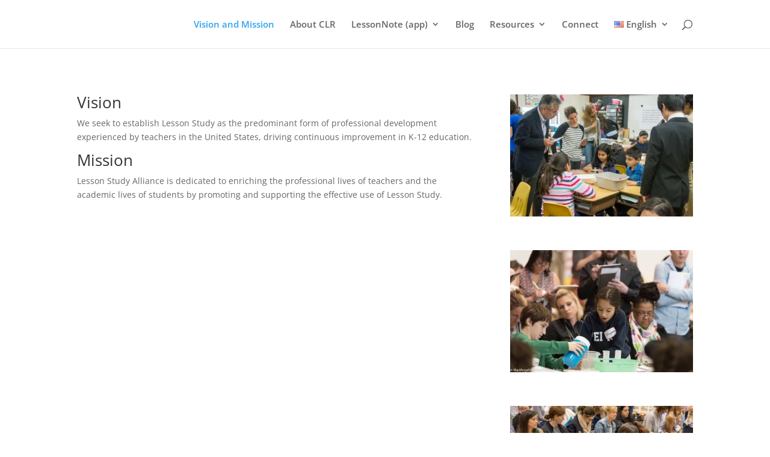

--- FILE ---
content_type: text/html; charset=utf-8
request_url: https://www.google.com/recaptcha/api2/anchor?ar=1&k=6LfHkagZAAAAAJjGhbl2zEzbrqtMHYNBz2kAoVAq&co=aHR0cHM6Ly93d3cubHNhbGxpYW5jZS5vcmc6NDQz&hl=en&v=PoyoqOPhxBO7pBk68S4YbpHZ&size=invisible&anchor-ms=20000&execute-ms=30000&cb=jybit28i8hi9
body_size: 48668
content:
<!DOCTYPE HTML><html dir="ltr" lang="en"><head><meta http-equiv="Content-Type" content="text/html; charset=UTF-8">
<meta http-equiv="X-UA-Compatible" content="IE=edge">
<title>reCAPTCHA</title>
<style type="text/css">
/* cyrillic-ext */
@font-face {
  font-family: 'Roboto';
  font-style: normal;
  font-weight: 400;
  font-stretch: 100%;
  src: url(//fonts.gstatic.com/s/roboto/v48/KFO7CnqEu92Fr1ME7kSn66aGLdTylUAMa3GUBHMdazTgWw.woff2) format('woff2');
  unicode-range: U+0460-052F, U+1C80-1C8A, U+20B4, U+2DE0-2DFF, U+A640-A69F, U+FE2E-FE2F;
}
/* cyrillic */
@font-face {
  font-family: 'Roboto';
  font-style: normal;
  font-weight: 400;
  font-stretch: 100%;
  src: url(//fonts.gstatic.com/s/roboto/v48/KFO7CnqEu92Fr1ME7kSn66aGLdTylUAMa3iUBHMdazTgWw.woff2) format('woff2');
  unicode-range: U+0301, U+0400-045F, U+0490-0491, U+04B0-04B1, U+2116;
}
/* greek-ext */
@font-face {
  font-family: 'Roboto';
  font-style: normal;
  font-weight: 400;
  font-stretch: 100%;
  src: url(//fonts.gstatic.com/s/roboto/v48/KFO7CnqEu92Fr1ME7kSn66aGLdTylUAMa3CUBHMdazTgWw.woff2) format('woff2');
  unicode-range: U+1F00-1FFF;
}
/* greek */
@font-face {
  font-family: 'Roboto';
  font-style: normal;
  font-weight: 400;
  font-stretch: 100%;
  src: url(//fonts.gstatic.com/s/roboto/v48/KFO7CnqEu92Fr1ME7kSn66aGLdTylUAMa3-UBHMdazTgWw.woff2) format('woff2');
  unicode-range: U+0370-0377, U+037A-037F, U+0384-038A, U+038C, U+038E-03A1, U+03A3-03FF;
}
/* math */
@font-face {
  font-family: 'Roboto';
  font-style: normal;
  font-weight: 400;
  font-stretch: 100%;
  src: url(//fonts.gstatic.com/s/roboto/v48/KFO7CnqEu92Fr1ME7kSn66aGLdTylUAMawCUBHMdazTgWw.woff2) format('woff2');
  unicode-range: U+0302-0303, U+0305, U+0307-0308, U+0310, U+0312, U+0315, U+031A, U+0326-0327, U+032C, U+032F-0330, U+0332-0333, U+0338, U+033A, U+0346, U+034D, U+0391-03A1, U+03A3-03A9, U+03B1-03C9, U+03D1, U+03D5-03D6, U+03F0-03F1, U+03F4-03F5, U+2016-2017, U+2034-2038, U+203C, U+2040, U+2043, U+2047, U+2050, U+2057, U+205F, U+2070-2071, U+2074-208E, U+2090-209C, U+20D0-20DC, U+20E1, U+20E5-20EF, U+2100-2112, U+2114-2115, U+2117-2121, U+2123-214F, U+2190, U+2192, U+2194-21AE, U+21B0-21E5, U+21F1-21F2, U+21F4-2211, U+2213-2214, U+2216-22FF, U+2308-230B, U+2310, U+2319, U+231C-2321, U+2336-237A, U+237C, U+2395, U+239B-23B7, U+23D0, U+23DC-23E1, U+2474-2475, U+25AF, U+25B3, U+25B7, U+25BD, U+25C1, U+25CA, U+25CC, U+25FB, U+266D-266F, U+27C0-27FF, U+2900-2AFF, U+2B0E-2B11, U+2B30-2B4C, U+2BFE, U+3030, U+FF5B, U+FF5D, U+1D400-1D7FF, U+1EE00-1EEFF;
}
/* symbols */
@font-face {
  font-family: 'Roboto';
  font-style: normal;
  font-weight: 400;
  font-stretch: 100%;
  src: url(//fonts.gstatic.com/s/roboto/v48/KFO7CnqEu92Fr1ME7kSn66aGLdTylUAMaxKUBHMdazTgWw.woff2) format('woff2');
  unicode-range: U+0001-000C, U+000E-001F, U+007F-009F, U+20DD-20E0, U+20E2-20E4, U+2150-218F, U+2190, U+2192, U+2194-2199, U+21AF, U+21E6-21F0, U+21F3, U+2218-2219, U+2299, U+22C4-22C6, U+2300-243F, U+2440-244A, U+2460-24FF, U+25A0-27BF, U+2800-28FF, U+2921-2922, U+2981, U+29BF, U+29EB, U+2B00-2BFF, U+4DC0-4DFF, U+FFF9-FFFB, U+10140-1018E, U+10190-1019C, U+101A0, U+101D0-101FD, U+102E0-102FB, U+10E60-10E7E, U+1D2C0-1D2D3, U+1D2E0-1D37F, U+1F000-1F0FF, U+1F100-1F1AD, U+1F1E6-1F1FF, U+1F30D-1F30F, U+1F315, U+1F31C, U+1F31E, U+1F320-1F32C, U+1F336, U+1F378, U+1F37D, U+1F382, U+1F393-1F39F, U+1F3A7-1F3A8, U+1F3AC-1F3AF, U+1F3C2, U+1F3C4-1F3C6, U+1F3CA-1F3CE, U+1F3D4-1F3E0, U+1F3ED, U+1F3F1-1F3F3, U+1F3F5-1F3F7, U+1F408, U+1F415, U+1F41F, U+1F426, U+1F43F, U+1F441-1F442, U+1F444, U+1F446-1F449, U+1F44C-1F44E, U+1F453, U+1F46A, U+1F47D, U+1F4A3, U+1F4B0, U+1F4B3, U+1F4B9, U+1F4BB, U+1F4BF, U+1F4C8-1F4CB, U+1F4D6, U+1F4DA, U+1F4DF, U+1F4E3-1F4E6, U+1F4EA-1F4ED, U+1F4F7, U+1F4F9-1F4FB, U+1F4FD-1F4FE, U+1F503, U+1F507-1F50B, U+1F50D, U+1F512-1F513, U+1F53E-1F54A, U+1F54F-1F5FA, U+1F610, U+1F650-1F67F, U+1F687, U+1F68D, U+1F691, U+1F694, U+1F698, U+1F6AD, U+1F6B2, U+1F6B9-1F6BA, U+1F6BC, U+1F6C6-1F6CF, U+1F6D3-1F6D7, U+1F6E0-1F6EA, U+1F6F0-1F6F3, U+1F6F7-1F6FC, U+1F700-1F7FF, U+1F800-1F80B, U+1F810-1F847, U+1F850-1F859, U+1F860-1F887, U+1F890-1F8AD, U+1F8B0-1F8BB, U+1F8C0-1F8C1, U+1F900-1F90B, U+1F93B, U+1F946, U+1F984, U+1F996, U+1F9E9, U+1FA00-1FA6F, U+1FA70-1FA7C, U+1FA80-1FA89, U+1FA8F-1FAC6, U+1FACE-1FADC, U+1FADF-1FAE9, U+1FAF0-1FAF8, U+1FB00-1FBFF;
}
/* vietnamese */
@font-face {
  font-family: 'Roboto';
  font-style: normal;
  font-weight: 400;
  font-stretch: 100%;
  src: url(//fonts.gstatic.com/s/roboto/v48/KFO7CnqEu92Fr1ME7kSn66aGLdTylUAMa3OUBHMdazTgWw.woff2) format('woff2');
  unicode-range: U+0102-0103, U+0110-0111, U+0128-0129, U+0168-0169, U+01A0-01A1, U+01AF-01B0, U+0300-0301, U+0303-0304, U+0308-0309, U+0323, U+0329, U+1EA0-1EF9, U+20AB;
}
/* latin-ext */
@font-face {
  font-family: 'Roboto';
  font-style: normal;
  font-weight: 400;
  font-stretch: 100%;
  src: url(//fonts.gstatic.com/s/roboto/v48/KFO7CnqEu92Fr1ME7kSn66aGLdTylUAMa3KUBHMdazTgWw.woff2) format('woff2');
  unicode-range: U+0100-02BA, U+02BD-02C5, U+02C7-02CC, U+02CE-02D7, U+02DD-02FF, U+0304, U+0308, U+0329, U+1D00-1DBF, U+1E00-1E9F, U+1EF2-1EFF, U+2020, U+20A0-20AB, U+20AD-20C0, U+2113, U+2C60-2C7F, U+A720-A7FF;
}
/* latin */
@font-face {
  font-family: 'Roboto';
  font-style: normal;
  font-weight: 400;
  font-stretch: 100%;
  src: url(//fonts.gstatic.com/s/roboto/v48/KFO7CnqEu92Fr1ME7kSn66aGLdTylUAMa3yUBHMdazQ.woff2) format('woff2');
  unicode-range: U+0000-00FF, U+0131, U+0152-0153, U+02BB-02BC, U+02C6, U+02DA, U+02DC, U+0304, U+0308, U+0329, U+2000-206F, U+20AC, U+2122, U+2191, U+2193, U+2212, U+2215, U+FEFF, U+FFFD;
}
/* cyrillic-ext */
@font-face {
  font-family: 'Roboto';
  font-style: normal;
  font-weight: 500;
  font-stretch: 100%;
  src: url(//fonts.gstatic.com/s/roboto/v48/KFO7CnqEu92Fr1ME7kSn66aGLdTylUAMa3GUBHMdazTgWw.woff2) format('woff2');
  unicode-range: U+0460-052F, U+1C80-1C8A, U+20B4, U+2DE0-2DFF, U+A640-A69F, U+FE2E-FE2F;
}
/* cyrillic */
@font-face {
  font-family: 'Roboto';
  font-style: normal;
  font-weight: 500;
  font-stretch: 100%;
  src: url(//fonts.gstatic.com/s/roboto/v48/KFO7CnqEu92Fr1ME7kSn66aGLdTylUAMa3iUBHMdazTgWw.woff2) format('woff2');
  unicode-range: U+0301, U+0400-045F, U+0490-0491, U+04B0-04B1, U+2116;
}
/* greek-ext */
@font-face {
  font-family: 'Roboto';
  font-style: normal;
  font-weight: 500;
  font-stretch: 100%;
  src: url(//fonts.gstatic.com/s/roboto/v48/KFO7CnqEu92Fr1ME7kSn66aGLdTylUAMa3CUBHMdazTgWw.woff2) format('woff2');
  unicode-range: U+1F00-1FFF;
}
/* greek */
@font-face {
  font-family: 'Roboto';
  font-style: normal;
  font-weight: 500;
  font-stretch: 100%;
  src: url(//fonts.gstatic.com/s/roboto/v48/KFO7CnqEu92Fr1ME7kSn66aGLdTylUAMa3-UBHMdazTgWw.woff2) format('woff2');
  unicode-range: U+0370-0377, U+037A-037F, U+0384-038A, U+038C, U+038E-03A1, U+03A3-03FF;
}
/* math */
@font-face {
  font-family: 'Roboto';
  font-style: normal;
  font-weight: 500;
  font-stretch: 100%;
  src: url(//fonts.gstatic.com/s/roboto/v48/KFO7CnqEu92Fr1ME7kSn66aGLdTylUAMawCUBHMdazTgWw.woff2) format('woff2');
  unicode-range: U+0302-0303, U+0305, U+0307-0308, U+0310, U+0312, U+0315, U+031A, U+0326-0327, U+032C, U+032F-0330, U+0332-0333, U+0338, U+033A, U+0346, U+034D, U+0391-03A1, U+03A3-03A9, U+03B1-03C9, U+03D1, U+03D5-03D6, U+03F0-03F1, U+03F4-03F5, U+2016-2017, U+2034-2038, U+203C, U+2040, U+2043, U+2047, U+2050, U+2057, U+205F, U+2070-2071, U+2074-208E, U+2090-209C, U+20D0-20DC, U+20E1, U+20E5-20EF, U+2100-2112, U+2114-2115, U+2117-2121, U+2123-214F, U+2190, U+2192, U+2194-21AE, U+21B0-21E5, U+21F1-21F2, U+21F4-2211, U+2213-2214, U+2216-22FF, U+2308-230B, U+2310, U+2319, U+231C-2321, U+2336-237A, U+237C, U+2395, U+239B-23B7, U+23D0, U+23DC-23E1, U+2474-2475, U+25AF, U+25B3, U+25B7, U+25BD, U+25C1, U+25CA, U+25CC, U+25FB, U+266D-266F, U+27C0-27FF, U+2900-2AFF, U+2B0E-2B11, U+2B30-2B4C, U+2BFE, U+3030, U+FF5B, U+FF5D, U+1D400-1D7FF, U+1EE00-1EEFF;
}
/* symbols */
@font-face {
  font-family: 'Roboto';
  font-style: normal;
  font-weight: 500;
  font-stretch: 100%;
  src: url(//fonts.gstatic.com/s/roboto/v48/KFO7CnqEu92Fr1ME7kSn66aGLdTylUAMaxKUBHMdazTgWw.woff2) format('woff2');
  unicode-range: U+0001-000C, U+000E-001F, U+007F-009F, U+20DD-20E0, U+20E2-20E4, U+2150-218F, U+2190, U+2192, U+2194-2199, U+21AF, U+21E6-21F0, U+21F3, U+2218-2219, U+2299, U+22C4-22C6, U+2300-243F, U+2440-244A, U+2460-24FF, U+25A0-27BF, U+2800-28FF, U+2921-2922, U+2981, U+29BF, U+29EB, U+2B00-2BFF, U+4DC0-4DFF, U+FFF9-FFFB, U+10140-1018E, U+10190-1019C, U+101A0, U+101D0-101FD, U+102E0-102FB, U+10E60-10E7E, U+1D2C0-1D2D3, U+1D2E0-1D37F, U+1F000-1F0FF, U+1F100-1F1AD, U+1F1E6-1F1FF, U+1F30D-1F30F, U+1F315, U+1F31C, U+1F31E, U+1F320-1F32C, U+1F336, U+1F378, U+1F37D, U+1F382, U+1F393-1F39F, U+1F3A7-1F3A8, U+1F3AC-1F3AF, U+1F3C2, U+1F3C4-1F3C6, U+1F3CA-1F3CE, U+1F3D4-1F3E0, U+1F3ED, U+1F3F1-1F3F3, U+1F3F5-1F3F7, U+1F408, U+1F415, U+1F41F, U+1F426, U+1F43F, U+1F441-1F442, U+1F444, U+1F446-1F449, U+1F44C-1F44E, U+1F453, U+1F46A, U+1F47D, U+1F4A3, U+1F4B0, U+1F4B3, U+1F4B9, U+1F4BB, U+1F4BF, U+1F4C8-1F4CB, U+1F4D6, U+1F4DA, U+1F4DF, U+1F4E3-1F4E6, U+1F4EA-1F4ED, U+1F4F7, U+1F4F9-1F4FB, U+1F4FD-1F4FE, U+1F503, U+1F507-1F50B, U+1F50D, U+1F512-1F513, U+1F53E-1F54A, U+1F54F-1F5FA, U+1F610, U+1F650-1F67F, U+1F687, U+1F68D, U+1F691, U+1F694, U+1F698, U+1F6AD, U+1F6B2, U+1F6B9-1F6BA, U+1F6BC, U+1F6C6-1F6CF, U+1F6D3-1F6D7, U+1F6E0-1F6EA, U+1F6F0-1F6F3, U+1F6F7-1F6FC, U+1F700-1F7FF, U+1F800-1F80B, U+1F810-1F847, U+1F850-1F859, U+1F860-1F887, U+1F890-1F8AD, U+1F8B0-1F8BB, U+1F8C0-1F8C1, U+1F900-1F90B, U+1F93B, U+1F946, U+1F984, U+1F996, U+1F9E9, U+1FA00-1FA6F, U+1FA70-1FA7C, U+1FA80-1FA89, U+1FA8F-1FAC6, U+1FACE-1FADC, U+1FADF-1FAE9, U+1FAF0-1FAF8, U+1FB00-1FBFF;
}
/* vietnamese */
@font-face {
  font-family: 'Roboto';
  font-style: normal;
  font-weight: 500;
  font-stretch: 100%;
  src: url(//fonts.gstatic.com/s/roboto/v48/KFO7CnqEu92Fr1ME7kSn66aGLdTylUAMa3OUBHMdazTgWw.woff2) format('woff2');
  unicode-range: U+0102-0103, U+0110-0111, U+0128-0129, U+0168-0169, U+01A0-01A1, U+01AF-01B0, U+0300-0301, U+0303-0304, U+0308-0309, U+0323, U+0329, U+1EA0-1EF9, U+20AB;
}
/* latin-ext */
@font-face {
  font-family: 'Roboto';
  font-style: normal;
  font-weight: 500;
  font-stretch: 100%;
  src: url(//fonts.gstatic.com/s/roboto/v48/KFO7CnqEu92Fr1ME7kSn66aGLdTylUAMa3KUBHMdazTgWw.woff2) format('woff2');
  unicode-range: U+0100-02BA, U+02BD-02C5, U+02C7-02CC, U+02CE-02D7, U+02DD-02FF, U+0304, U+0308, U+0329, U+1D00-1DBF, U+1E00-1E9F, U+1EF2-1EFF, U+2020, U+20A0-20AB, U+20AD-20C0, U+2113, U+2C60-2C7F, U+A720-A7FF;
}
/* latin */
@font-face {
  font-family: 'Roboto';
  font-style: normal;
  font-weight: 500;
  font-stretch: 100%;
  src: url(//fonts.gstatic.com/s/roboto/v48/KFO7CnqEu92Fr1ME7kSn66aGLdTylUAMa3yUBHMdazQ.woff2) format('woff2');
  unicode-range: U+0000-00FF, U+0131, U+0152-0153, U+02BB-02BC, U+02C6, U+02DA, U+02DC, U+0304, U+0308, U+0329, U+2000-206F, U+20AC, U+2122, U+2191, U+2193, U+2212, U+2215, U+FEFF, U+FFFD;
}
/* cyrillic-ext */
@font-face {
  font-family: 'Roboto';
  font-style: normal;
  font-weight: 900;
  font-stretch: 100%;
  src: url(//fonts.gstatic.com/s/roboto/v48/KFO7CnqEu92Fr1ME7kSn66aGLdTylUAMa3GUBHMdazTgWw.woff2) format('woff2');
  unicode-range: U+0460-052F, U+1C80-1C8A, U+20B4, U+2DE0-2DFF, U+A640-A69F, U+FE2E-FE2F;
}
/* cyrillic */
@font-face {
  font-family: 'Roboto';
  font-style: normal;
  font-weight: 900;
  font-stretch: 100%;
  src: url(//fonts.gstatic.com/s/roboto/v48/KFO7CnqEu92Fr1ME7kSn66aGLdTylUAMa3iUBHMdazTgWw.woff2) format('woff2');
  unicode-range: U+0301, U+0400-045F, U+0490-0491, U+04B0-04B1, U+2116;
}
/* greek-ext */
@font-face {
  font-family: 'Roboto';
  font-style: normal;
  font-weight: 900;
  font-stretch: 100%;
  src: url(//fonts.gstatic.com/s/roboto/v48/KFO7CnqEu92Fr1ME7kSn66aGLdTylUAMa3CUBHMdazTgWw.woff2) format('woff2');
  unicode-range: U+1F00-1FFF;
}
/* greek */
@font-face {
  font-family: 'Roboto';
  font-style: normal;
  font-weight: 900;
  font-stretch: 100%;
  src: url(//fonts.gstatic.com/s/roboto/v48/KFO7CnqEu92Fr1ME7kSn66aGLdTylUAMa3-UBHMdazTgWw.woff2) format('woff2');
  unicode-range: U+0370-0377, U+037A-037F, U+0384-038A, U+038C, U+038E-03A1, U+03A3-03FF;
}
/* math */
@font-face {
  font-family: 'Roboto';
  font-style: normal;
  font-weight: 900;
  font-stretch: 100%;
  src: url(//fonts.gstatic.com/s/roboto/v48/KFO7CnqEu92Fr1ME7kSn66aGLdTylUAMawCUBHMdazTgWw.woff2) format('woff2');
  unicode-range: U+0302-0303, U+0305, U+0307-0308, U+0310, U+0312, U+0315, U+031A, U+0326-0327, U+032C, U+032F-0330, U+0332-0333, U+0338, U+033A, U+0346, U+034D, U+0391-03A1, U+03A3-03A9, U+03B1-03C9, U+03D1, U+03D5-03D6, U+03F0-03F1, U+03F4-03F5, U+2016-2017, U+2034-2038, U+203C, U+2040, U+2043, U+2047, U+2050, U+2057, U+205F, U+2070-2071, U+2074-208E, U+2090-209C, U+20D0-20DC, U+20E1, U+20E5-20EF, U+2100-2112, U+2114-2115, U+2117-2121, U+2123-214F, U+2190, U+2192, U+2194-21AE, U+21B0-21E5, U+21F1-21F2, U+21F4-2211, U+2213-2214, U+2216-22FF, U+2308-230B, U+2310, U+2319, U+231C-2321, U+2336-237A, U+237C, U+2395, U+239B-23B7, U+23D0, U+23DC-23E1, U+2474-2475, U+25AF, U+25B3, U+25B7, U+25BD, U+25C1, U+25CA, U+25CC, U+25FB, U+266D-266F, U+27C0-27FF, U+2900-2AFF, U+2B0E-2B11, U+2B30-2B4C, U+2BFE, U+3030, U+FF5B, U+FF5D, U+1D400-1D7FF, U+1EE00-1EEFF;
}
/* symbols */
@font-face {
  font-family: 'Roboto';
  font-style: normal;
  font-weight: 900;
  font-stretch: 100%;
  src: url(//fonts.gstatic.com/s/roboto/v48/KFO7CnqEu92Fr1ME7kSn66aGLdTylUAMaxKUBHMdazTgWw.woff2) format('woff2');
  unicode-range: U+0001-000C, U+000E-001F, U+007F-009F, U+20DD-20E0, U+20E2-20E4, U+2150-218F, U+2190, U+2192, U+2194-2199, U+21AF, U+21E6-21F0, U+21F3, U+2218-2219, U+2299, U+22C4-22C6, U+2300-243F, U+2440-244A, U+2460-24FF, U+25A0-27BF, U+2800-28FF, U+2921-2922, U+2981, U+29BF, U+29EB, U+2B00-2BFF, U+4DC0-4DFF, U+FFF9-FFFB, U+10140-1018E, U+10190-1019C, U+101A0, U+101D0-101FD, U+102E0-102FB, U+10E60-10E7E, U+1D2C0-1D2D3, U+1D2E0-1D37F, U+1F000-1F0FF, U+1F100-1F1AD, U+1F1E6-1F1FF, U+1F30D-1F30F, U+1F315, U+1F31C, U+1F31E, U+1F320-1F32C, U+1F336, U+1F378, U+1F37D, U+1F382, U+1F393-1F39F, U+1F3A7-1F3A8, U+1F3AC-1F3AF, U+1F3C2, U+1F3C4-1F3C6, U+1F3CA-1F3CE, U+1F3D4-1F3E0, U+1F3ED, U+1F3F1-1F3F3, U+1F3F5-1F3F7, U+1F408, U+1F415, U+1F41F, U+1F426, U+1F43F, U+1F441-1F442, U+1F444, U+1F446-1F449, U+1F44C-1F44E, U+1F453, U+1F46A, U+1F47D, U+1F4A3, U+1F4B0, U+1F4B3, U+1F4B9, U+1F4BB, U+1F4BF, U+1F4C8-1F4CB, U+1F4D6, U+1F4DA, U+1F4DF, U+1F4E3-1F4E6, U+1F4EA-1F4ED, U+1F4F7, U+1F4F9-1F4FB, U+1F4FD-1F4FE, U+1F503, U+1F507-1F50B, U+1F50D, U+1F512-1F513, U+1F53E-1F54A, U+1F54F-1F5FA, U+1F610, U+1F650-1F67F, U+1F687, U+1F68D, U+1F691, U+1F694, U+1F698, U+1F6AD, U+1F6B2, U+1F6B9-1F6BA, U+1F6BC, U+1F6C6-1F6CF, U+1F6D3-1F6D7, U+1F6E0-1F6EA, U+1F6F0-1F6F3, U+1F6F7-1F6FC, U+1F700-1F7FF, U+1F800-1F80B, U+1F810-1F847, U+1F850-1F859, U+1F860-1F887, U+1F890-1F8AD, U+1F8B0-1F8BB, U+1F8C0-1F8C1, U+1F900-1F90B, U+1F93B, U+1F946, U+1F984, U+1F996, U+1F9E9, U+1FA00-1FA6F, U+1FA70-1FA7C, U+1FA80-1FA89, U+1FA8F-1FAC6, U+1FACE-1FADC, U+1FADF-1FAE9, U+1FAF0-1FAF8, U+1FB00-1FBFF;
}
/* vietnamese */
@font-face {
  font-family: 'Roboto';
  font-style: normal;
  font-weight: 900;
  font-stretch: 100%;
  src: url(//fonts.gstatic.com/s/roboto/v48/KFO7CnqEu92Fr1ME7kSn66aGLdTylUAMa3OUBHMdazTgWw.woff2) format('woff2');
  unicode-range: U+0102-0103, U+0110-0111, U+0128-0129, U+0168-0169, U+01A0-01A1, U+01AF-01B0, U+0300-0301, U+0303-0304, U+0308-0309, U+0323, U+0329, U+1EA0-1EF9, U+20AB;
}
/* latin-ext */
@font-face {
  font-family: 'Roboto';
  font-style: normal;
  font-weight: 900;
  font-stretch: 100%;
  src: url(//fonts.gstatic.com/s/roboto/v48/KFO7CnqEu92Fr1ME7kSn66aGLdTylUAMa3KUBHMdazTgWw.woff2) format('woff2');
  unicode-range: U+0100-02BA, U+02BD-02C5, U+02C7-02CC, U+02CE-02D7, U+02DD-02FF, U+0304, U+0308, U+0329, U+1D00-1DBF, U+1E00-1E9F, U+1EF2-1EFF, U+2020, U+20A0-20AB, U+20AD-20C0, U+2113, U+2C60-2C7F, U+A720-A7FF;
}
/* latin */
@font-face {
  font-family: 'Roboto';
  font-style: normal;
  font-weight: 900;
  font-stretch: 100%;
  src: url(//fonts.gstatic.com/s/roboto/v48/KFO7CnqEu92Fr1ME7kSn66aGLdTylUAMa3yUBHMdazQ.woff2) format('woff2');
  unicode-range: U+0000-00FF, U+0131, U+0152-0153, U+02BB-02BC, U+02C6, U+02DA, U+02DC, U+0304, U+0308, U+0329, U+2000-206F, U+20AC, U+2122, U+2191, U+2193, U+2212, U+2215, U+FEFF, U+FFFD;
}

</style>
<link rel="stylesheet" type="text/css" href="https://www.gstatic.com/recaptcha/releases/PoyoqOPhxBO7pBk68S4YbpHZ/styles__ltr.css">
<script nonce="R_uBbzHJtW32Vm_assOf5Q" type="text/javascript">window['__recaptcha_api'] = 'https://www.google.com/recaptcha/api2/';</script>
<script type="text/javascript" src="https://www.gstatic.com/recaptcha/releases/PoyoqOPhxBO7pBk68S4YbpHZ/recaptcha__en.js" nonce="R_uBbzHJtW32Vm_assOf5Q">
      
    </script></head>
<body><div id="rc-anchor-alert" class="rc-anchor-alert"></div>
<input type="hidden" id="recaptcha-token" value="[base64]">
<script type="text/javascript" nonce="R_uBbzHJtW32Vm_assOf5Q">
      recaptcha.anchor.Main.init("[\x22ainput\x22,[\x22bgdata\x22,\x22\x22,\[base64]/[base64]/[base64]/KE4oMTI0LHYsdi5HKSxMWihsLHYpKTpOKDEyNCx2LGwpLFYpLHYpLFQpKSxGKDE3MSx2KX0scjc9ZnVuY3Rpb24obCl7cmV0dXJuIGx9LEM9ZnVuY3Rpb24obCxWLHYpe04odixsLFYpLFZbYWtdPTI3OTZ9LG49ZnVuY3Rpb24obCxWKXtWLlg9KChWLlg/[base64]/[base64]/[base64]/[base64]/[base64]/[base64]/[base64]/[base64]/[base64]/[base64]/[base64]\\u003d\x22,\[base64]\x22,\[base64]/w7XCg2bComDDiMOsw7ElS8KRWsKuKkjClAU7w5HCm8OAwoRjw6vDtsKQwoDDvmg6NcOAwoXCv8Kow51EccO4U1HCssO+IwLDhcKWf8KaWUdwVm1Aw54GWXpUc8OzfsK/w4PCvsKVw5Y1X8KLQcKcOSJfGsK2w4zDuWLDq0HCvlDCvmpgJsKgZsOew75zw40pwo5BICnCvcKgaQfDusK6asKuw7Nfw7htJMKkw4HCvsOawrbDigHDscK2w5LCscKPSH/CuFM3asODwqzDisKvwpBKCRg3HQzCqSlcwp3Ck0wpw7nCqsOhw7bCrMOYwqPDvVnDrsO2w4LDjnHCu2XCpMKTAAZHwr9tbFDCuMOuw6/[base64]/CicKuB2E7w5MePcO7UTNYdsOkwo1UcMK3w4/Dp2vCscKuwooQw712KcO0w5AsUWMmUyZPw5QyRCPDjHA+w5bDoMKHZVgxYsKOB8K+GjhvwrTCqVlrVBlXH8KVwrnDlgA0wqJZw6p7FG7DokjCvcK+CsK+wpTDo8OZwofDlcONDAHCusK/dyrCjcOewrlcwoTDssKtwoJwa8Otwp1Awoo6wp3DnHINw7JmYMOFwpgFBsORw6DCocO/[base64]/DjsODw61Kw4fDgcKOwppnw6rDv8OdwpjCp8OfWT4Bw6rCtsOkw4XDnSo6AQQqw4LDm8O8B1nDklPDhsOrRSTCq8O2WcKYwpjDp8OKw5vCssK/wrtRw7U8wpFcw4rDkELClHPDn0zDn8K8w7HDqhZcwoZNWcKNOMKPGMOUwpjCh8KHXMKWwpRfK1trIcKYH8O1w6EdwqFjWMOnwogzRB1qw45Zc8KCwowdw5jDhmpnTDPDm8OwwqTDp8OgWB3CrMOQwrkNw647w65WEsO5bXUBEsKbesKGPcO2BjjClW0Zw6PDkUA/w5N0wr0sw4jCg3wQBcOPwqzDuH4Cw7PCqW7CvcOlHlnDiMOgaVdiZnQ5HcK5wo/DnUvDtsODw7vDhFPDv8OyVC/DkSVNwqNiw75jwrPDj8K6wr4mMcKnZRHCtx/CqibCqAPCmlkrwprDicK4EQQrw4A0SMOYwogPU8OTfzcgQcORacOtcMOGwqjCtHzChn0YMsOZJT3CpcKYwobDiVFEwqlLHMOWIsOHw6PDpz9rw5LDqnEDw4zChcK/wqDDkMKkwp7CnE7DqBdDwoDCizzDoMK+Z1tCw4zDssKWfXPCu8K3woYABWvCvXzCkMKMw7HCjisMw7DCrD7ChsK2wo43wp4fwq3DjxMAOMK6w7jDjDsGFcOANMKOJwnDtMKBdjTCg8K/[base64]/RF3CvmvCg8OiBFzClMKdYl/CrMOLwok7JDoDw7/DlmhoY8O1TsKBwozDoAfDisKdScOxwrnDpiVBWiHCuQ3DjsKVwpd3woLCssOGwpfDnRjDtMKvw7TCuTApwovChyfDpsKhOCMSLDPDl8O/WCnDnMKcwpEWw6XCqEIyw5J6w4jCgi/Cl8Ocw5rCgMOgMsOvPcONBMOSK8Kbw61qZMOaw6zDoEVgesOtN8KuRsODG8OcKz3CiMKAw6MqZhDCpzDDtcOkw6nCrRUmwo97woXDjDDCkVhzwp7DmcK8w5/Dsmd+w4xvGsKeMcOlwqV3ecK6CW8kw77CgATDucKkwocWPMKOGwkCwqo5wrwgJTLDkjw2w6oVw7IYw6/[base64]/[base64]/DiX/CjlrDusKkZHdYw4BcTDDCmcO1RMOLw4nDgXTCvcKOw7IqZ19Ewp/[base64]/CkMKJfcOmwq87VcKUTcKgV29TUcOec0YVwoA/w6sCS8OqXsOUwoHDuF7DogFZAcKgwp3Cly04J8K2LMOXdX4Jw7bDmsOdDEbDlcKHwp5lBh/DvcKew4NqaMKkbSvDgGh1wo9qwrzDtcOBe8OfwqrCvMK5wpHCmG40w6zCncKyUxTCncOOw5VSC8KbRwsZf8KhBcOEwp/DrERyZcODRMORw6vCojfCuMOVcsODKjnCr8KHAcOGw7wPXnsQL8OZZMOqw6DDocOwwrVDacO2f8Kbw7wWw4LDg8ONQ1TDlwtlwpNNFi9pw47Ch33CtsOlegE0wqkTSQrDjcO2w7/CjsKqwrHDhMK6wojDuXUwwrjCgi7Cp8KSwodFSSHCh8KZwrjCg8Kaw6F1wpHDqE8bCyLCmxPCigAwTnXDojgYwqzCpAtWPcOOKUdhd8KqwqzDjsO2w4zDgRswQsKePcK3M8KGwoMsLsK9McK6wqrDjkfCqcOSwoFfwpfCrR0GCXjCkMOgwoZ/OGAvw4Yjw44lT8OKw5HCvHlWw5ZHLUjDlsO6w7FDw7vDrcKbX8KPHyxganUjY8Oqwq3DlMKBHjY/w6oTw6DCs8Ocw5U1wqvCqi8Nw6fCjxfCu03CucKawq8kwq/Ct8Oyw6xbw43DlsKaw67DkcOTEMO9F3nCrlFww5/[base64]/I8K6XsOJBUbCnmhUIsKWcSrDmcOEAi/Cq8KWwqHDm8KTS8OVwo7DlWHCo8OVw77DhwXDp2TCq8OyEMK3w4YXSzhJwqwCUAIkw5vDgsKJw4rDn8Obw4LDj8KXw7xIXsKlw63CscOXw4gnQzPDkFUmKHoow7EPw45bw7HCgljDvVVFPhbChcOpXU3CpAHDgMKcMgHCucKyw6/CqcKmE1tSIXJ+CsKEw4pIJgXCgWFXw5XCmxtawpVywoHDlMOhfMKkw5/DmcO2GVXCosK6HMKMwo05wq7Dm8OaSH/DnT5Bw43DhxZeTcK3YRprw4zDicKrw6LDuMKbWG/[base64]/DiMKcwo4JOyrDpMKGDsK1NyDCugrDmsKFRhFRGAXCusKNwrY3wok6OcKLTMKOwqfCg8Kpc0RTwp50csORJsKow7PCvHgXGsKbwqJFRigAOsOZw6/CpEfDrsOOwqfDiMKSw67Cr8KCDsKZAxFeYxrDvMK9wqIpN8OOwrfCuDzDh8Osw73CosK0w5XDp8K7w6vCi8KlwqoXw49PwozCnMKZJF/DscKFdjt4w5UtLgMXw5zDp37CjWzDo8Otw4c/bnvCrDZSw6rDr0XDkMOwNMOfQsK0JA3CucOfeU/[base64]/dwpvZcOAZWLCtcOiUcKiZsKLw7DCtkbCnwF2wrZSw4JewoDDv2dcPMO7wobDrwxiw5BXBMK0wpzCqMOUw7FWHMKWFRlIwofDj8KaQ8KNWcKoF8OxwosZw4rDtV57w4dmHUcSw4HDucKqwqPCtmsIT8OWw5bDosOgMcOkNcO1dBwSw5VQw5/CpsKCw63CnMOeIcOcwodLwrgsfcOgwobCpXtGfsOwPcOvwp9GMWnChH3Di1XDq2TDt8K/w5JcwrTDo8Oaw51kDTvCj3nDpl9Hw6IJNUvCklPCp8K/[base64]/Do8OQwrxEw47CnxAAw6TCn8O9w5XDq8KHwr/DhMOzL8KmScK+EnEWasOzDcOCEMKsw7MAwr5dc3wyecOBwosDc8OKwr3DtMOow7BeYXHCmMKWK8O9wrnCrW/DnhxVwqIQwr5GwowTEcOiQsKnw64SekTDsF/CqVbCvsOqSRtdTz0zw6/Dsl9Gf8KZwrh0wrAEwp3DskHDtsOuD8OcRcKsesO8woE/wqAmciE2Ll5nwrElw7g5w5NlcwPDocK3bMKjw7RqwpbCmsOkw53DqUBKwr3DmMOjfMKqwpTCq8KcCnbCnQDDh8KiwrLDtMKtPsOmHw7DqMKrwozDl1/Dh8OfF0nCtcKkckUhwrEyw7XDknXDk2/ClMKQw74aC37Co1bDr8KBQMOBScOFfMObRADDgHxKwr4CZcOeNFh4Wih0wo7CgMK6K2/ChcOOw7/Di8KadQZmQh7Dj8O/ZsOMWj0MD0BYwrvCgRtpw4/DgcObAjg5w47CtsOwwpI8w4BYw5LChlliw5oAFxdPw6/DvsKlwrLCrGbDgCxCdcKgeMOgworDrsOqw4wuTmNYOSQ1VcKeUMKmPsKPL2DCgMOVV8OjC8ODwr3DhQLDhSIPZRo1w4vDs8OSJQXCjMK/NR7CjsK7ay3CigbCm1PDmRnCoMKKw70iw77Cm0k6eEvClcKfesKlwooTfEnCjMOnSBdCw5x5Kz1HDU8sworCpcOYw5IgwqTCscO7QsKZBsKtdR7Dt8Ogf8OFN8OAwo1nYn/[base64]/Cjxsxb8KGT8K2T8OBBcO3VMOOe8KEwqDCkzXDinjDnMKQQWzCoB3CmcKPe8Ohwr/DnMOAw7NOw4vCrW8qHGzCksK/w57DhirDisKEwrknBsOYUsOFVsKOw5pDw6PDgDbCq2TCuS7Dmy/Dm0jDsMOHwrEuw7HDjMO+w6dCwo5Mw7gUwqYFwqTDhsKzTUnDhTTCo3jDnMO8UcOJeMK2D8OtQsOeO8KkOjB9WFDDhMKgEsO9wowPNxQXAsOrw7t/I8O2GcOyO8KTwq7DocOzwr8gWcOKOWDCj2bDulHCgEvCjm9JwqsiRl4Af8K4worDq3rDlAYVw5LDrmXDgsO2aMKFwq8qwqTDncObwpwrwojCrMK0w6lYw7NIwobDkcOew4/CvzvDmRTCjsOzfSbDj8K/IcOGwpTCkU/DpMKtw4pNUcKiwrEXFcKaWMKlwoY0JsKAw7HDk8KuWTTChkDDv1YBwqAwU18ke0fDvFfCmsKrAwtKwpIKwosowqjDo8Kmw69ZH8KawqUqwpgdwrjDoiHDpW/Dr8K9wqTDrAzChsKbwpjCjRXCtMOVFsKmPwjCth7Cr3vCscKRJVZFwonDlcOxw6ZkdElDwoPDmVLDssKmUzLClMOIw47Ci8KLw6rCh8Kkwqo0wqbCo0PCgCTCmlnDlcKOAA/DqsKJHMOsUsOcFk1nw7rCq0HCmi8Fw57CgsOUwrB9EsKSKQhLIsOow4UowqLCmcOQFMKKfhNIwqbDu3nDknk2KRnDt8OIwo1Sw7tTwqzCoVrCt8OlQsO6wpk5OsObKcK1w7LDlUs4JsO/bl/CvgvDlGwtQsOGwrXDtEsVK8KFw75RdcOFaDLCrcOcL8KmVMOoO3jCpcO3OcOJN1wMbk7DnMKyP8OFwpt7HTVYw5MbBcO6wqXCr8OOKsKtwqlCOQrDo1vCuUZSKMKUCsOdw5PDtjrDqMKPCsOVPn/Cm8OzWE0ISDTCmQnCssOMw6rDpDjCgx9Dw4IpIgAZCANuZ8KewofDgj3CtH/DjMOgw6EQwqpRw4tdQMO+fsO5w4V+Az8jaVDDpWQUYcOXw5NawrHCtcK5S8Kvwp/[base64]/CkFMcZww3EcKkw53CuyFYw5pEDsOSwpozHsKVw6fCokNiwpxAwrVDw5x9wpfChEfDk8KJBFTDuGTDn8ORS2bCjMK4OUDCoMOfJFgqwo3Dq0nDhcKLC8KUZ0HDocKqw6LDsMKGwqLDvVsYVmdcR8KPGVdPwpk5fcOAwoVnAl5ew6/CjDc0IRlXw7zDn8OwGsKiw7hIw4Uqw4QRwqfDgFo3Iip5DxlUIELCicOtdS0vBXjCvGDCkjnDg8OPMXdIOAoLZcKew4XDpGZLHjARw5bCo8OsMsKqw440UcK8HUcdJUrDvMKgEC7CvTV/DcKIw4bCnMKEPMKrK8OtHyjDgsOZwoPDmhHDvXRLF8KTwr3DsMKIwqFcw4YYwoTCpWPDkjxNA8OdwqfCjMKIKklOdsKywrhMwqrDtF7DuMKMZnw4w7MUwoxkVMKgTA0cfcOEbsOhw7nCuQZkwq9/wp7DgH07wqcgw6fCvMKOecKUwq/DhytswrdINix6wrXDqcKjw4PDucKcXk3DlWTCncOdOAEtOVrDiMKaEcOSejtREDgfLHvDgsOzGVABCl95wqjDoH/DpcKkw40Hw47Cg0Qgwok1w5MvAmnDh8OZIcOMwqTCoMKuf8Osa8OJak5tHgx/[base64]/CggvDvz/DtQJNw50GwqzDssOcwqwaMlXChsOYwqHDlDlZw4fDo8K6LcKIwoHDpDjCiMOEwpbCqMKdwoDCnMOGwr/ClkfCj8OBw71GTgRjwoDCvcOUw4DDnyUCGwLDuF1oTcOiKMO4w67Ci8Kewr1Mw7hHBcKEKA/Diy/CsUbCtMKMIMOIwqVgL8O/G8OLwpbCisOOFcOkfsKuw5fCgUoHJMKrKRDCvkDDiVbDsG4Iw78kLVXDvcKCwqHCp8KRCsKVGsKUfsKMMcKzSyJBw5QFBBF8wpPDvcO/NTjCsMKBNsK0w5Qjwr8ic8OvwprDmsKgHcKQEA/DksK1P1Joa2fDvE08w41FwrHDlsKBPcKYMcKrwoAKwq8VBltNHRLDqsOhwrDDhMKYaUZoMcOOEA4Mw6JFN2lZM8ONTsOnAQnCjATCr3dEwqjCu2nDqT/Csm5+w4BQbmwhAcKnS8KJNDR7JzhFOcOmwrTDkxbDgcOIw5PCi3fCqMKzwow1AX3CucKhC8KsLG9ww5RMwo7CmcKKwpXCjcK+w6d2WcOHw7w9SsOqOEBDTWzCpVvChjrCucOawobDtsKawovCgVwcDMKtGizDicKOw6BHH0PCmgfDg1/CpcOJw5PDoMKuw6s4KhTCkD3CgB9FLsKBw7zDsDPCozvCgmtzDcOOwq8uNAYDMMKww4dIw6bCtMOsw6p+wqfDvyg5wq7Chw3CvMKzwr13YkXCui7DkX7CnyLDpMO8wq1OwrnCiiB0IsK6KSvDkBB/OzXCqWnDmcK3w7vDvMOtwqHDoAXCvGIXecOEwo/ClcOQTMKxw7xgwqrDisKawqV5wq8Rw7ZwAsO8w7VhbcOew6s4wopwIcKLw7lzw47DvEpHw4fDm8KLcFPCnWZlOT7CnMOqJ8O9w6vCtMOKwqEID1fDkMOFw5/CscKEV8Kma3jCpWxXw4Nhw5zClcK/wqnCvcKUdcKHw7htwpwpwpLChsOwXkUrYFNdw4xawp8YwqPCicKFw5fCiy7Do3TCqcK1KgDCicKsXsOPZ8K4eMK6IAfDnsOBwpYzwovDmlxxKXjCk8OMwqBwY8KFdxbClSLCtiI6wpsqETZVw6lpQ8OqHCbCkgnCgsK7w69/woplw6HDvl/[base64]/DtsKOQcO8wqLCrcOqw4XDkAIrw5/ChyNIwopRwrIWwoXCrcOpCVzDhH5dazohXT9+E8Ocwo4vHMOJw5Vlw6nDnMKaEsONwqwuESEfwrhBIElOw4g0LcOXAR44wqHDuMKdwo4YR8OBXsO4w5nCoMKDwoR/wrTClcKJAcKkwoXDkmbCh3UQD8OcbQjCvnrCnW0PXWzClMKbwqULw6Z+UsOWYQzCmsOLw6/[base64]/CiMKwUjQAfxcBKMOtWcO1F8KvwpUXWFbCiy/Ch2PDtcK/w75YRUvDucO6wqXDocORwoXCgsO7w4FTZsKCB0kAwrbClcOMTVbDrQRSNsKzL2jCo8KZwpNbFsOhwok3w4TDlsOVPRA/w6TCncKkHGo1w5fDhirDlVHDs8O3V8OxMwU4w7PDgHHDhRbDpixgw4dPFMOSwrDDvTd4w7Z/wrIfVcOXwqYENx/DjRfDv8KDwpZrDMKSw4ZPw6pqwoU8w60QwpUow4fCtcK5K0XCmV5gw7QQwpHDjkDDj3xmw6BYwoJ4w6sWwqzDigsHT8KddcOww4fCp8OGw6dNwr/DuMOnwqfDp2I1wpkBw6/CqQ7CmGvDgUjDuCPCqMOGw7nDt8OraURXwokJwqnDrnbCrMKDw6PDiRNffgLDpsK8VS8QBcKFblk7wq7DnhLCtMKvL2zCj8OCKcOqw5HCmsK+w6jDrcKkwpPCqGlfwr8bBMO1wpAlwr8mwoTCpAnCk8OGXgPDtcO/V0rCnMOvc2QjPcOoZcOww5LChMOrw6TDu18SKEnDsMKjwr1iwrTDmEHCosK7w63Du8KuwoA3w7vDq8KtSTnCiStfA2PCui1Cw5wFOU7CoD7CosKpVQbDusKCw5YWAyBHKcO9B8Kzwo7DvMK/wqzCskssRG7Cj8O6A8KrwpNEQ17Co8KfwqnDn0EuHjDDmsOefsKlwqzCiTNmwoxEwo7CksOEWMOWwpDCpHDClw8Bw5PDoDBswpPDl8KfwoLCg8K+AMORw4HCtEbClxfCh2drwpvCjWfCssKNLEECTsO1woTDmSdoBjvDnMKkPMKQwq/DhQTDnMOzOcOwAXpjZ8Oye8OZUgIcQcOqLMK8woPCoMKxwpbDhSx3w74dw4/DisOPAMK7EcKcH8OiGsOmX8KXw4zDoVvCoEbDhldqDMKiw4LCvcO4woTDg8KQfMOewrvDl289bB7CmSPDn1kXXsKEw4jDi3fDjGgfS8Owwod+w6BKVCvDs2VsccODwovCo8KwwpxcT8KuL8Kew55Cw5wvwoPDhMKtwpMjZhHCpMKAwrFTwpsEF8K8YsK/[base64]/w4XCv1crwot1YkTCksKzwroOwpM+WWdew4/[base64]/CscKew6Qnw4dfQTRIwoXDmz/DhMOZw61zwrV7bsOcFsOlwromw7YPwrPDhQrDosK6bz1iwr3DixPCoGDChgLDrF7DukzCtsK8wrAEcMOVdyNAKcKSDMKsRwQGLDrCoAXDkMO+w6LDrDJ4wroac14HwpUmwrxaw73CtznCtgplwoY/HnfCm8KKwprCmcOgM3xjT8KtTVEIwo9GQ8KxZ8KuTsKIwpAmw7XDmcKjwohVw6EoGcKTw5TCsSHDjS9nw6fDmsOQBsKtwrtAEVbCtjPCmMK9JcOADcKXMQvCvWk1P8Kjw77CnMOAw45Sw77CmsKVKsKHBlY+N8KKI3dtXFrCjsK/w4UrwrvDhTvDtsKHJMO0w58EdMKUw4nCj8KvfynDiUjCgMKycMOtw7PChy/[base64]/wqc7E8Kew6/CsljDssOPwoLDp8Ktw5YXKMOdwqh1w5wiwoledsOKc8Kvwr/ChsKqwqjDg2LCv8Knw67DhcKdwrwBaHRKwrPDnkLDm8KhXXp4V8OoQw8Xw7vDhcO1w7rCjDdHwr4/w5JzwoPDtcKhBhEKw5/DiMOSXsOew45GBy/CosKzKSEBw7RZZMK2wqPDqRDCoHLDhsOpMUzCt8O/w4fCvsOWdnHCjcOgw5QDImTCvMKjwph6wovCiBNbcHvCmw7CoMOMeSrCrsKeaXFFIcOTD8OeI8Opwqctw57CoGtQCMKKOcOyLcKKOcOHQzTCiBvCog/DscKwOMOIF8Kww6B9WsKTaMKnw6l5wqoAKWwjfsOpfxDCm8KewrvCucKJwqTCksK2G8KGcMKRe8ODIsKRwoVWwqzDiSPCjkYqanHCo8OVaRrDrXECRGfCkUovw5BPOcKpSBPCpQBgwpcRwoDCginDv8Odw75Aw54PwppeSSTDrsKVwphlRFZ9wr/Cri/CrsO6L8OqdMKhwpDCjxxYFwNBVizCi1TDvgDDrFXDlgwybSISbcKbJyDCgyfCqzfDusKJw7fDjMO6DcK9wogHHMOZN8OcwpjDmmfClBpkPcKGwqA7AmZ/f2EMHMKbQ27DmsKWw7IRw6F9wpZrJynDowXCgcO0w5PCsno9w47CkVRgw43DihHCkw86EgXDu8Kmw5fCmcKUwot/[base64]/DrMKaU0wSaxkJeABdFDrCv8KILCA5wpTClsOrw6XCkMO0w7hVwr/DnMO/w7DDtsOLIFh3w4FJDsOlw7vDtjDCv8Ojw6AVw59sCMOdFcOFeWzDocKswqvDsE0GdBohwocUb8Ktw5rChMOLeVFVw6NiAsOeXWvDocK+wppPEsOLdELCiMKwBsKAJnk/U8KuPQ8DDSMbwozDp8O8LMORwo18SF7CvEbCvcK5bSoQwoV8LMOSLxfDj8KOSgRtw6PDs8K/PmdeNcKdwpx3KyN/HcO6TlHCv3PDvBRnR2TCpCQ+w6BswrslDDsOfXvClcO4w69rW8O9YiJ0JMK/UzxBwponwrLDokoOcEbDjz/DgcKveMKKwqTCrHAqbcKfwppeX8KTISHDm2kZE2kVBmbCr8OZwofDicKvwrzDn8OjasK3XVIWw5LCjUlDwrlgZ8KVOC7Ck8KKw4zCp8OUw5/Cr8OGLMOIXMOvw5rCvHTCu8KEw4UPOVo/w53DiMOOWsKKHcKEBcOswrAzIh1GaVofRWbDllLDjVXCiMKWw63CmmfDhsKLHMKFZcO4bDgDwocjOEojwqROwrbCh8O4wqEuUkDDocK8wo7CpETDssK1w7pPZcONwp5uH8OaVj7CpFZlwqxjeG/DsDrCmyrCksO9PMKJJS3DqsOpwp3CjWpAw7zDisKHwoPCgMO/HcKLFEp1N8KHw6Z6IQ7Con3Cu13DqcOBK2M7wrFqfhxrc8K6wpDClMOyZhPDjDQLVX8PA37Dl3xSNh7DkHLDqhhXRkDCqcO+wq7Dt8OCwrfDmnZSw4DCu8KFwpUWJMO1HcKsw44cw5ZUw6TDqsKbwoBBXFVgXcOITSArwr1/wrJfPXpWNU3Ch0zDvMOUwpl7HmxMwp/Cq8Kbw48Ow4vDhMOnwqc3GcO7YWnClQwrfDHDn2zDmMK8w741wocPLAdjw4TCiEFqBE8fbsKSw5/[base64]/[base64]/[base64]/CklhGw794w5ofw75Zw7DDi8O7w47DkcKSwoIBcTwoIEjCv8OuwpoVf8KjdU8Rw5I6w7/[base64]/eBFgw4QZR8KZQMKpLTDDrEzCkcKQw6gJQjXDuF9rwq7Cl8KCwpnDsMOSw4XDnMO7w44qw6DCjzfCm8KXasOEwrhsw4x8w6JTAsKEbk7DoE97w4zCssO9WFzCoUdJwrIPAsO9w5TDqHXCg8K6cyzDosKyZETDoMKxYTjDnCLCulAAW8Kfwr0Ww6/DjTXDt8K0wqHDocKBasOFw6tnwoHDs8OBwq5Zw7/DtsK+acObw6gbWMO5IA97w6DCk8KswqItTlrDpFvDtxEZejl7w4/Cg8OAw5vCscK3XsKQw5vDi21mN8KjwrxrwozCmcOpCx/CvMK5w6rCrgM/w4PDnmFzwoccB8Kpw7krG8KFYMKINMOOCMOJw5rDhz/CnMOoakI7EHvDvsOgYsKPDnsZXzwJw5NewoZCc8Ofw6NkdlFXLsONBcO4w4nDuW/CssOIwrjCuS/DuznDgsK7XcO2wp5nA8KfQ8KaYxfDh8OgwprDpG91wo7DicKbdS/DpMO8wqbCmA7Dk8KGTkcXw49tCMOWwrc6w7nDoBrDpjY4V8OswoAvE8KgflTCjA1Mwq3CgcOeIcOJwovCoVDDlcOdMRjCuiXDn8OXH8KRXMOKwqPDi8K3JcKuwoPCnsKuw4/CqgvDocOpHkFNEnTCjGBCwooywpEzw4/[base64]/[base64]/CmMOqw7jDhA3DuxbCn21AOsOqc8K/[base64]/[base64]/cllWfMKJXMKZNl3Dg8Ovw6FVGyMzw5jCk8KgWMKyKmrCrcOrcVhNwp0ECsKuLcKWwr8kw6A6K8Olw4BtwpEZwoPDhcO2AjkdJMORMjTDpF3Cl8O2w45iwpEUwrUTw7LDr8Obw73DkH3DsSXDjsOlRsK/MztcU0/DqhDDm8KVPD1yZjNaC3zCqzh/Ww4uw7vCi8OeKMOPJFYRwr3DjCfDgArCvcK5w47CkQoCUMOGwo0afsKzSVDCvnzCrsObwqhcwr/[base64]/Dh8OzIDwFDwbDsyTCpgA2w6sOwoQHMcKMwoF/ZcOYw5cZUMOtw4QNPF4oMit0wpPDhwcJLi3Ck3o3XcKuWiRxIVZLIjR7FMK0woTCq8K+wrZrw5UpMMKgJ8Oew7hswp3DusK5OwooTz7DrcOOwp9Nb8OCw6jCjnIBwpnDoR/Cp8O0OMKTw4k5BlENdQBpwpkfYgDDvsOQBcOwbcKccMKTwrLDgcONKFdTMSPCi8OkdFzCvlfDgAg+w5hLFcOQwpp6w7XCtlExw4bDpsKOwqB3PsKXwpzCn3rDlMKYw5VzLCsNwr/[base64]/DhcO2Q8Kuwokkwq7Dp8KBPH/DuGF6fCN7CsKew4/DoHPCscOJw4gZVFBtwoRaE8KQc8KtwohiQQ8vY8KZw7YIH3Z0PA/DpULDusOWIsKSw5c/w7lAZcOLw5orBcOgwqomGBnDucK/[base64]/DrDgjwpXDi0vCthTCpsKQw5w1NsKnw4JpEjQYw7DDjEs6DFofRMKQBsO2XDHCpXvClXQjIDsEw6XCiXoMIsKPD8OJXBLDlnNSMsKPwrEkZcONwoBRWMKZwqvCi1QtXWxVHAMhGMKMw6bDjsKwQsKUw7lpw57ChBjCsS4Xw7/CjX7CnMK2wokCwofDuGbCmmprwokQw6vDgioCwrwLw63CjxHCnSRKM058UAF7woDDkMOlNsKzIQ4XT8Kkw5zDi8OLw4XCiMOxwrRwCxfDhxAHw740H8OhwrrDgVTCn8Kiw6cRw6zDkcKqfEPCmsKpw7fDv1YnDzfCicOvwqViCEhqUcO/w5XCu8OMDyATwrbCssOnw6jClMKswoQuDcOYZsOpw70kw7HDpmlcRTkxOsOrXHfDr8OWd1wsw63CisKnw6FeOUDCswnCmMK/CsOEb0PCuwZOw4oMEnHDgsO6QMKTWWBiesK7PDFdwooQwonChsO8YynCtldAw6vDtsOvw6MLwq/Du8ODwqnDqU7DrC1RwojCl8O0woIFJU99w7NMw6gnw7HCli1Ea3nCpjLChjpJexotKsKpXXsow5hPdVcgcznDkwA+wo/Du8OFw6MxGg3Dm04lwq1Hw7/CvztIcsKQcRJ0wrV6E8Oqw5ETwpPCt1o+wo/Ds8OvFCXDnB3DlGNqwrYdAMOaw7cBwr/CncOXw5bCuhReb8K4ccO2Kg3CsknDp8Kzwo5Ob8Obw68fZcOew7FEwodEfMOIWnzDv0DDrcO/[base64]/Cs3LDs8K1NcOkYMO8RMK3wrMWwqBsOHbDnsOTJcO6MwB0WcOfEsKBw6DDvcOewoJDOWnCnsOvw6pKRcOMw6PCqkrDkEImwposw5E+wpXCi1Jyw6XDsnbDhsO/RUouIWEOwqXDq2k3w4hrOCUpcDpPw6tBw7jCoVjDn37CkktVw5cawrcBw4Z7RsKCLU3DhGTDncKzw5RvMEt6woPCqzRvfcORb8K4CMOTJwQOLMK3dzVMw6ExwpNFCMK9wqXDnsKMdMOOw6zDtG8uNUvCmU/Dv8K9Z27DrMOAQDp/OMOfwpojJ2DDvmfCtyTDp8KeE2HCiMO+wr5hIgQcSnbDsx7Cm8OVESsNw5wNJjXDhcKbw44Zw7slYsOBw7cnwojCvcOsw4RNblJoCB/[base64]/[base64]/w74Nw5JMWFfCgHnDqTFHSQbCulDDksK8I2nDlXZiwpHCv8Onw4LDjU5jw4ESU1/CnXZ8w5jCnMKUGsOMWgsLK3/CtB3DpMOvworDtcOJwq7Cp8OIwoFLwrbCpcOmYUYkwrNlwqXCpVDDtsOnw65SHMOvw4kQOMKpw416w4UnAHvDjsKiDsK3V8Owwp/Dm8Ocwr1WXmQjw6DDgkFfQFDCnsOzNT1EwrjDocK0woE1SsOhMkxLN8KBBcOwwoXCjcKtJsKswqTDp8O2QcKMP8OgbzZbwq46JyUTYcOxJnJdWy7ClcOkw5cgdkJ1FMK2wp3CoXRdJBgFH8KOwobDnsObw7bChMOzAMOGw4/[base64]/S8OXd8Oqw79VwoTDgMOMecKSSsOCWzbDjMOpw69PYMKiYBhnHMKbw4J0woFVfMK4A8KJwp0GwrBFwofCjcOzAgjDk8OowrUxOjvDmcOPC8O0cxXChxLCtMOfSV0/HMKKHcKwIQwLUsObDcOMfsOmLcOLVhMnKh00bMO8KT07VBDDrE5Vw6dbagZPWMO0Q3vDo0pcw71Xw4dcd0RYw43Cg8KyTmRtwrF8w45yw4LDixLDj3fDnsKvVgXCtWXCoMK4A8K7w44uXMOyAgHDuMKzw5HCmG/CqX/CrUoXwr7Cm2nDg8OlQ8O1axdhO3fClMKHwppIwql5wooWwo/CpcK5VsOxeMKQwpUhcwpwCMOaS31swrY0EFM0wrEkwrR2bTYETyZ/wr7CvAzDnHPDncOvwpkSw6XCvT/DqsOtd3vDkwR3woXCowNJSh/[base64]/DjWDCpjrDvyXClcOjHcOUAsOqw6DCqcKCJTfCpMOnw6IZVGTDj8OTNMKMbcO/OcO3SmjCvlLDrhTDszALI2gZIVUhw7Rbw6zCtwrDj8KHQXZsFRDDl8KSw5Q2w5cJUyvDu8Orwr/CgcKFw7jCgTrCv8OVw5d2w6fCusKCw6o1PxrDpcOXZMODBMO4bMKaNcKwMcKpcQRDQR7CjVvCusOPSSDCicK9w6/DnsOBw73CvBfCqDpHw4XCplNxAg7DiGAgw5fDuT/CiB48I1TDhB4mLsKEwrxiP0vCosOiNcOmwrfCp8KdwpvCtsOowrEZwoJ7wpfCjggsBWcKLMKNwrlQw5ZNwocAwrXCl8OyFMKbYcOoYUYocn8aw6ZGCsK+UMOVUsOAw7g0w6Mow7/CkCxNFMOcw5DDmsO5wqwuwpnCmlrDpcOzRsKNAn8QUFbCrsOgw73DgsKew4HCignDlyoxwrocf8KQw6zDpzjCgsKRZsKhdmbDicO6UkhnwqLDkMK2WmvCux8/w6nDv3osIVtYAk5KwpFPXTJjw5nCngROVn/[base64]/CrcKvw51vw7hUMMK9REnCrMKcwpzCi8OEwoFGLcKMAm3ClsKywpjDpm95P8KQJCnDomDDpcOTJ3lhw71BCcOtwojChX4rUXNpwojCiwrDkcK5w5bCuSTCrMOIADLDplRow7J8w5zClEjCrMO/wpnCgsKOQhghScOAcHEWw6LCqsOtaQ0Ww7gLwpjCs8KYaXJqBsOSwoUjDMK5Eh80w6rDr8ONwrR9b8OAPsKUw7kLwq4zWsOxwphsw4PCpcOUImTCiMK4w6x+woZPw4nCgMKOd3N/M8KOGsKXSyjDoxfDj8OnwqFAwpU4woTDmmR5THXDq8O3wqzDmsKnwrjCtgITMn4sw7Myw5TDrEtSN13CrCTCocOyw6DCiwPDgMOoCWvCgcKtWRPCl8O5w4kfIsORw6/CvnzDvsOmEMKrecOUwqvDuUnClsK/YcOSw7PCiDhfw5RlU8OUwpPDvxUKwrQDwozCnG/DvzpWw6jCskvChCgANsKVJg/ChSR+J8KlEXJ8KMKZEMKSZibCkAjDlcKNGmByw48Hwp1GGcKQw7XCiMKjT1nCpMKIw6skw58ywo5efTvCpcK9wo45wrnDtQfCvDnCo8ObOMK/UwF/WRR9w63DpR4Tw4TDqcKGwqrDtT1BbVbDoMO/CcKOw6VLH35aRcKEbMKQMBlGQlbDi8O4bUV9woxew60/G8KPw4vDu8OhCMOVwpoMUMOCwoPCrXjDkiFvIw1nKMOyw5UOw5JxbAkew6HDrmTCkcOiHMOKWCDDj8Omw5EGw6w8WMOJI1TDrFvCrsOgwo9VAMKJcH1Ow7HCmMOzw5dtw4zDq8K6ecK8D1FzwqxyLV1hwpJvwpTCsQPDtw/CrcKfw6PDnsKibnbDpMKgVCVowr/CuTQnwrEnZgtvw5XDk8ONw5PCjsKhYMK5w63Cn8O5ccK4DsKxHMKMwrxmEcK4AcKzVcKtBUvCsivDkmTCvcO+BTXCnsKlZVvDvcOaFMKtQ8OHKsOiwoXDkwXDvcOtwodLAcKhbsOHBkUWWMOLw6LCrMKiw5AYwoTDuxPClsOFGAfDksK+dXc6wonDicKqwo82wr/CpB3CrMOMwrhtwrvCr8KkGsOEw7M/KB0SD1TCncKzJcKKw63CpljDmMOXwqnCvcOkw6vDgAEufQ7CkhTDoWsaI1djwqwyDMKuFFdJwoPCgxbDr2XCuMK4AcOuwq8/UcKAworCsH7DlhwAw7XChMKwe30Nwq/CrFx1SMKqCirDksO4OsOrwrMGwoo5wocYw5rDiwXCgMK7w44bw5DCiMKXw7hUZ2nCrifCvMOew6JFw6vDuFbCmsOCw5PChiNeA8KNwol4w5Elw7B1QFLDum5VeDXCqMKHwpTCp38bwp8Cw5Z1worCv8O/csKqPH3DmsOnw7LDicOpPsKDaDPDmCldRcKUJmlKw63DjUnDqcO3wpFjWEMdwpcTw47CiMKDwo7DhcKTwqshf8OHw4J5wprDmcOpHsKIwoIZRnbCkQnDtsOJwoHDpjIzwrQ0Z8O0wpzCl8KyecOdwpFEw4/ChgIZNQJSG0xtYUHCpMOxw69EflDCosKWOBnDh2hYwr7Cm8KGwpjDhMKhdQN/[base64]/Ckj5lacOpU8OWw5fCvkRuwojDoxg/AXfCpBIRw7wZw7DDsBl4w6tvPAnDjMO+wrzChSnDhMOvwrkudcKRVsKnUTctwrHDpw3DusOsSiZ3OQEtfn/Dnih7HmEDw4FkXyJNIsKvwq8Cw5HCmMO0w6zCl8OgOS5owq3CtsO7Tl1iw6XChHwIdcKAWmVlQGvDisOWw7vCgsOyTsO3DRkiwpx+UTjCnsKpdFzCq8OnPMKDLF3CkMKvcBU7YcOTWETCm8OZTMKbwq7CrAhwwrrDk096PsK6J8K4aXEVwp7DrWllw60OOTwSCiU/HsKBMXcQw7tOw5LCiT51YVXDrmHCvMKddQctw6BywoJEHcOVd2Ytw5fDusKaw4AOwojDsWfDocKwOzJmCC89w6pkV8Kqw6rDjgMcw77Co24FeTPDrsODw4HCisOKwqsuwoLDkS9iwqbCo8ONF8KvwpsAwp/DnXPDoMOIJS5ZGcKUwoNMSXY6w4UCI0ooEcOlAcOow7/[base64]/DjykcHsOyw4I9wqPCsz3DoSPDu8KvwpU1Nx0AccKLQiLCgMKOBC3Dm8KGw7Rowo93A8OYw587WcKuYHVnZMOww4bDvjU2wqjCng/[base64]/w6zCoMOyMMKCw5rDmVNxIsO7wpZowpECwqN6VHkRNXcuOcKPwo7DssKpMMOvw7fCmWpFw4HCjFoJwp8Jw5ksw5sTS8O/GsOBwrUIQ8OkwrYCYiRRwq4GHFltw5g/IcO8wpnDshHCgsOXwq/Dpm/[base64]/[base64]/[base64]/DkcOTB0bChH3CvMOWOsOzw53CtDbCh8O/FMOoGcORZXl5w6ICX8KRFsOyLsKxw7fDrgrDqMKYw64WesOvN2zDnUJJwrkWScOCdzcYN8OJw7YAWhrChjXDjVfCiFLCgGJnw7UMw4bCm0DCgXtbw7UuwoHCuQ/DncOmVF3DnkDCksOXw6bCoMKRCzrDt8Kpw7krwpfDpsKiw7XDkTtSMWkCw41Uw5goDgvClTgRw4LCg8OaPRIFLsK3wqfCpHsbwrZSWsOxwogwWXPCrl/DncOKDsKmaFQEOsOTwqE3wq7DigEuIGAdKAxKwobDgVcBw7Uxwr9FBFjDmsOWwp/DrCgFfsKWM8K+wqUsBUAdwpIbRcOcYsKVVCtWZDzCrcO1wqPClMKMIcO1w6vClwh5wrHDvMK2a8KbwowywrbDgQArwpLCkcOkTMOSTcKLwpTCnsK/HcKowpZtw6XDj8KnNC8+wprCq3hKw6B8KmZpw6jDqCfCklXDpMKRVVjCmsO0Wm5FXyMVwoEBAB47RsOTeFFdMwkjJTZaPsOGFMOhUsKbMMKuwpYNNMOwfMOzaUnDo8OfJzTDhCnDhsOoKsKxczoMEsKLYBLDlMOXZMO1woVMa8OidGrCnVARWcKzwp7DtW/Dm8KeTAwYHhvCqWNMw489U8K2w47Dkm5qwrg4w6nDkAzCmkvCvGbDisKNwphcH8KCAcO5w4ZWwobDuzPDnsKMw53DkMOdDMKoasOEJ28awrzCs2fCsRDDiH4gw4NAw73CvMOOw7Z+IMKUXsO3w4LDocK0fsKKwrnCh1PCil/CoRrDn0Vww4N3f8KPw5VPUUs2wpXDkl5tfy/DhCPCtMODMh9Pw4LDsT3DkVQfw7d3wrHDjcO0wrBuWsKTAsKHA8O+w4ALwozCgzMmOcKKOMO8w4nCvsKOwq7DqMK8UsK9w5fCnsOjwpXDtcKuwrlFw5RlZD1rNcO0w73CmMKuR14HCkA/[base64]/DgsOcwq/Cs8OvwpkCw6ouAwLDtVfDnVTDtMOdworDv0AKw6FDTDUTw5PDiijCtAtnAHrDnyNYw4nDvBXCpsKewoLDjTfCnMOSw6B3wpA2wp1twp3DvsOXw7vCrzthMgJ2TRohwpnDg8O+w7PCs8Knw7LDnUPCtwo/dwJsasKvJ3/Cmy8cw7TCh8KIJcObwrh2NMKnwpLCnMKHwqA0w5fDo8ONw6/[base64]/CjyzDnhkUJybCr8OVwrIldFNZw6TDqmgHfDzCukg/asOoZngHw7/DjQXCqmgCw6J3w6xTHTLDjcK8B1UQBjpcw6TDnhxqwprDs8K4W3nCssKMw7DCj0bDhmDCncKkwqXChMKcw6UTbsK/wrbCkl/Cm3fClmXCswxmwpMvw4LDhBPDqT4QGsKcT8K4wq9uw5BoH0LClBV6wo14WcK/[base64]/Cs2DDnQzDgVPDp8K/LsKFcMOUKATCpibDgFfCksObwq/[base64]/[base64]/CkMKlcMOfCcKFWFrDuhU6KE3CoMOeF8KOw67DnMKjA8OIw40Xw7Y8wpzDlwpbPBjDgWXDrGNmE8O/fMKwUcOREcKjLcKuw6ocw4fDjwjCvcOeX8OpwqPCs3fCr8OWw5IUXlMAw5tvwrHClxzCphrDmDs8csOOGsKIw4twAcKHw5BMSQzDlUVswrvDjBnDi0JEb0zDpsO0EMO/O8OEw6YGw4MtPcOFK0xawpjDrsO0w47CscKaF2AqJsOJUsKVw6rDs8OvIcKhE8KjwoxKHsOPdcOffMO2IcOEH8O4w5vCu1xyw6JaVcKyLFVZZcOYw5/ClBXDq3B/w43DkiTCtsOjwofDhz/CsMKXwrHCtcKXO8KADSTDvcOAF8KzXBdHbDBrXjvDjmplw4XDpijDpU7CmsKrI8Ota0YkFnvClcKmwoojQQDCq8O6wqHDoMKLw54tHMKLwoAYXcOwacOXA8OIwr3DrMKgcWfDrC53F3A3wqMgOsKJZntvasOgw4/[base64]/Ci8Khw4BVXyHCr8KwdcO1Pj1qwpRBbyViJzBlwrVdazskwp8Iw7xUTsOvw6xxY8O0wp/CkRdVesKnwoTClMOXT8KtTcKgbUzDm8KAwq4Kw6oDwqZXb8OBw71ZwpjCgsKyGsK9MW7CsMKWwrzDg8K9S8OiG8OUw7AJwpsjGBI\\u003d\x22],null,[\x22conf\x22,null,\x226LfHkagZAAAAAJjGhbl2zEzbrqtMHYNBz2kAoVAq\x22,0,null,null,null,1,[21,125,63,73,95,87,41,43,42,83,102,105,109,121],[1017145,275],0,null,null,null,null,0,null,0,null,700,1,null,0,\[base64]/76lBhnEnQkZnOKMAhk\\u003d\x22,0,1,null,null,1,null,0,0,null,null,null,0],\x22https://www.lsalliance.org:443\x22,null,[3,1,1],null,null,null,1,3600,[\x22https://www.google.com/intl/en/policies/privacy/\x22,\x22https://www.google.com/intl/en/policies/terms/\x22],\x22xxQpKDJwnmErx7twvw5ZygUFipBpupKKAj+/SAamVAo\\u003d\x22,1,0,null,1,1768809003835,0,0,[92,186,176,68],null,[235,109,99,30],\x22RC-IIILF6SErQ-O0w\x22,null,null,null,null,null,\x220dAFcWeA6_3JE2L0-wDzLa13nVMsT9uy8MAQ82NGmYTG7D0COCPraw2xzxlL0AljJ3phlrzcTIcm2gHn0MHpdkaGC-J1S86c1Pyw\x22,1768891803963]");
    </script></body></html>